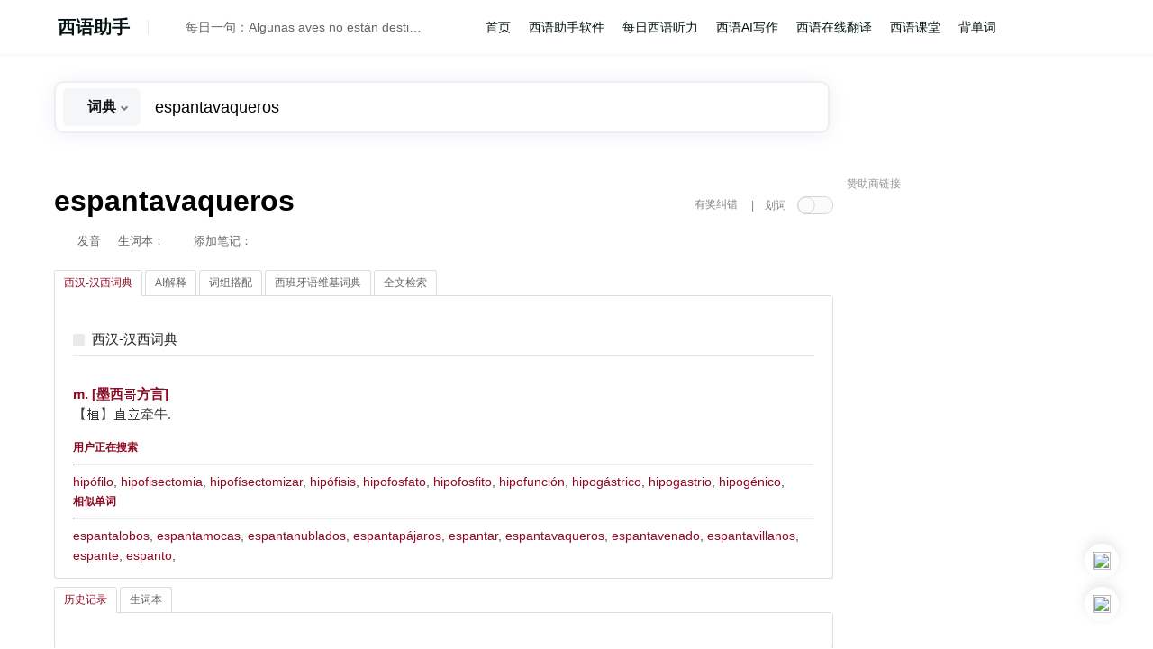

--- FILE ---
content_type: text/html; charset=utf-8
request_url: https://ting.esdict.cn/dicts/es/espantavaqueros
body_size: 8799
content:

<!DOCTYPE html>
<html lang="en">
<head>
    <meta charset="utf-8" />
        <title>西语助手|西汉-汉西词典 espantavaqueros是什么意思_espantavaqueros的中文解释和发音_espantavaqueros的翻译_espantavaqueros怎么读</title>
    <link rel="icon" href="/Images/es/favicon.ico" type="image/x-icon" />
    <link rel="apple-touch-icon-precomposed" href="/Images/es/apple_icon.png" />
    <meta name="viewport" content="width=device-width, initial-scale=1">
    <meta name="apple-itunes-app" content="app-id=416409325">
    <link href="/Content/bootstrap/css/bootstrap.min.css" rel="stylesheet" media="screen">
    <link href="/css/bundles.min.css?20250709&amp;v=mnvWGnQBLVk-TN-yuBOd1_wF6tm8aUPIR0IhDvbupvo" rel="stylesheet">
    <script src="/Scripts/jquery-1.8.2.min.js"></script>
    <script src="/Scripts/jquery-ui-1.9.0.min.js?20250714"></script>
    <script src="/Scripts/ajaxFileUpload.js"></script>
    <script src="/js/dictjs.min.js?v=CWNdCTPRrO-1rY4ol6a-MybaFlPQ5fcSEM5am9P8494"></script>

    
    
    <meta name="robots" content="all" />
    <meta name="keywords" content="espantavaqueros,espantavaqueros中文是什么意思,espantavaqueros的翻译,西班牙语espantavaqueros,espantavaqueros怎么读,espantavaqueros的发音" />
    <meta name="description" content="『西语助手』为您提供espantavaqueros的用法讲解，告诉您准确全面的espantavaqueros的中文意思，espantavaqueros的读音，espantavaqueros的同义词，espantavaqueros的反义词，espantavaqueros的例句。" />

</head>
    <body class="es" data-lang="es">
        <header>
            <div id="header">
                <div class="header-content">
                    <div id="login">
                                <ul id="loginForm-ul">
            <li><a href="/payment/Translation_Vip"><img class="adsIcon" src="https://static.eudic.net/web/dict/adsIcon.png" alt=""></a></li>
            <li><a href="/Account/Login"><img class="avatarIcon" src="https://static.eudic.net/web/dict/avatar.png" alt=""></a></li>
        </ul>

                    </div>
                    <nav>
                        <ul class="nav-bar navBarLang">
    <li class="selectorLi"><a id="language-selector" class="flag-es home">西语助手</a>
        <ul id="diclists" style="display:none;" class="menu">
            <li><a href="/Account/ChangeSiteLanguage?langid=fr" class="flag-fr minIcon" rel="nofollow"><span class="diclists_txt">法语助手</span></a></li>
            <li><a href="/Account/ChangeSiteLanguage?langid=de" class="flag-de minIcon" rel="nofollow"><span class="diclists_txt">德语助手</span></a></li>
            <li><a href="/Account/ChangeSiteLanguage?langid=es" class="flag-es minIcon" rel="nofollow"><span class="diclists_txt">西语助手</span></a></li>
            <li><a href="/Account/ChangeSiteLanguage?langid=en" class="flag-en minIcon" rel="nofollow"><span class="diclists_txt">欧路英语</span></a></li>
        </ul>
    </li>
</ul>
<div id="qod"><span class="qodLine"></span><a href="#" title="发音" class="voice-js voice-button" data-rel="langid=es&txt=QYNQWxndW5hcyBhdmVzIG5vIGVzdMOhbiBkZXN0aW5hZGFzIGEgc2VyIGVuamF1bGFkYXMsIHBvcnF1ZSBicmlsbGFuIHRvZGFzIHN1cyBwbHVtYXMgcG9yIGxhIGdsb3JpYSBkZSBsYSBsaWJlcnRhZC4%3d&voicename=human_normal"></a><a class="voiceText" href=http://www.esdict.cn/home/dailysentence/a6d98ed6-416b-4040-af2a-d5bb6b102b45 target=_blank>每日一句：Algunas aves no están destinadas a ser enjauladas, porque brillan todas sus plumas por la gloria de la libertad.</a></div>
<ul class="nav-bar navBarList">
     <li><a class="software" href="/">首页</a></li><li><a class="software" href="https://soft.esdict.cn/Eshelper/">西语助手软件</a></li>
<li><a class="ting" href="https://www.esdict.cn/ting">每日西语听力</a></li>
<li><a class="software" href="https://ai.esdict.cn">西语AI写作</a></li>
<li><a class="translation" href="https://fanyi.esdict.cn">西语在线翻译</a></li>
<li><a class="course" href="https://www.esdict.cn/course">西语课堂</a></li>
<li><a class="software" href="https://www.eudic.net/v4/es/app/recite">背单词</a></li>
</ul>
<div id="soundPlayer"></div>
                    </nav>
                </div>
            </div>
            
        </header>
        <div id="body" style="min-height: 110%">
            


<div id="head-bk"></div>
<div id="head-bar" class="showAds">
    <div id="header-search">
<form action="/" id="searchForm" method="post" name="searchForm">            <div id="search-box" class="searchBar">
                <span class="sp-search-input">
                    <span class="sp_input_placeholder shared">支持西汉-汉西词典查询 西语变位反查 西语例句搜索 西语AI翻译</span>
                    <input type="text" autocomplete="off" class="search-input" id="dic-input" name="inputword" value="espantavaqueros"/>
                    <div class="typelist">
                         <div class="barSelectType">
                            <span data-type="search_dict" class="cur-search-type"><i>词典</i></span><i class="arrowIcon arrowDown"></i>
                         </div>
                        <div id="select-type-box">
                            <span class="typeone" data-type="search_liju">例句</span>
                            <span class="typetwo" data-type="search_cg">变位</span>
                        </div>
                    </div>
                </span>
                <span class="sp-search-button">
                    <img class="search-icon" src="https://static.eudic.net/web/dict/home_searchType.png" alt="">
                    <input type="submit" class="search-button" value="" />
                </span>


            </div>
            <input type="hidden" id="searchtype" name="searchtype" value="search_dict"/>
            <input type="hidden" id="recordid" name="recordid"/>
            <input type="hidden" id="forcecg" name="forcecg" value="false"/>
            <input type="hidden" id="cgformidx" name="cgformidx" value="0" />
<input name="__RequestVerificationToken" type="hidden" value="CfDJ8Hn-vQ61pxlPj97__6zp2Yo8siQNG57dX3U3mSrG0AsHX0aZ2BAvtw1gzaERSCGyZ76SlRrtP-knz-GsSqfe0hnl7gjI0b-zBIigj0S15nASM98ICLseWGAZFWjeHUqxo6DO-bPr1SdDvwIadrORTcM" /></form><style type="text/css">
#DTtopMjA0MDA-{
     margin: 0;
     display: inline-block;
     width: 300px;
     vertical-align: top;
     position: absolute;
     right: 0;
     top: 15px;
     font-size:14.7px;
 }
 #DTtopMjA0MDA- b {
    font-weight: normal;
 }

#DTsubMjA0MDA- {
     font-size: 14.7px;
 }
#DTsubMjA0MDA- .content {
    margin:0 auto;
    max-width: 1200px;
    min-width: 800px;
    padding: 10px;
    vertical-align: central;
}
#DTsubMjA0MDA- .content a {
    margin-left: 20px;
}
</style>
        <span id="DTtopMjA0MDA-"></span>
    </div>
</div>
        <div id="DTsubMjA0MDA-">
            <div class="content referenceWidth">
                
            </div>
        </div>
<script>
    $(function () {
        initSearchBar();
        initautocomplete('searchbar');
    });
</script>
<input type="hidden" id="page-status" value="[base64]" lang="es" word="espantavaqueros" userid="">
<link rel="stylesheet" type="text/css" href="/Content/css/wiki.css" />
<link href="/Content/css/wikiDicts.css" rel="stylesheet" />
<div id="bodycontent" class="PCEudiclist search showAds">
    
<div id="correctArea">
    <div class="headBar"><h5>词条纠错</h5><div class="cf-close">X</div></div>
    <form class="correctForm" id="correctForm" method="POST" action="/Dicts/Suggestion">
        <p class="cf-words">espantavaqueros</p>

            <div class="info" style="margin-bottom:20px">
                您还没有登录，点这里<a href="/Account/Login\">登录</a>或<a href="/Account/Register\">注册</a>
                <br />登录后，您可以提交反馈建议，同时可以和手机、电脑同步生词本。
            </div>
        <div class="tip">在<span>西汉-汉西词典</span>中发现10个解释错误，并通过审核，将获赠「西语助手」授权一个</div>
    </form>
</div>

<script type="text/javascript">
    var frm = $('#correctForm');
    frm.submit(function () {
        $.ajax({
            type: frm.attr('method'),
            url: frm.attr('action'),
            data: frm.serialize(),
            success: function (data) {
                if (data.Message == "ok") {
                    $('#correctArea').hide();
                    $('#correct').addClass('success');
                    $('#correct')[0].innerHTML = '反馈成功';
                } else {
                    $('#sug-error')[0].innerHTML = data.Message;
                    $('#CaptchaImage').attr('src', data.Captcha.CaptchaImage);
                    $('#CaptchaDeText').attr('value', data.Captcha.CaptchaDeText);
                }
            }
        });

        return false;
    });
</script>
    <div id="dict-body" class="dict-body-main">
        <div id="exp-head">
            <h1 class="explain-Word"><span class="word">espantavaqueros</span>
            </h1>
            
            <div class="explain-word-info">
                    <span class="phonitic-line otherLang"><a href="#" title="真人发音" class="voice-js voice-button" data-rel="langid=es&txt=QYNZXNwYW50YXZhcXVlcm9z">发音</a></span>
                <script type="text/javascript">
                    $('.tag').each(function(){
                        $(this).attr('title', '使用「西语助手」背单词进行复习');
                    }).click(function(){
                        window.location.href = '/recite';
                    });
                </script>
                <span class="wordsRating">
                    <span>生词本：</span>
                    <span id="exp-rating" aria-multiselectable="False" aria-readonly="False">
                            <span id="exp-rating-login"></span>
                    </span>
                    <!--生词本分组弹窗-->
                </span>
                <span id="noteRelate">添加笔记：</span><span id="addNote">
                    <span id="exp-note-login"></span>
    </span>
            </div>
            <div id="masker" class="searchMasker">
                <div id="correct" title="在西汉-汉西词典中发现10个解释错误，并通过审核，将获赠「西语助手」授权一个">有奖纠错</div>
                <dl class="selectTransControl">
                    <dt class="stc-name">|　划词</dt>
                    <dd class="stc-off" id="stc-control" title="鼠标选中单词后显示对应的解释"></dd>
                </dl>
                <a href="#" class="tab-toggler masker" ></a>
            </div>
        </div>
        <div id="exp-tabs" style="position: relative">
            <ul>
                        <li><a href="#tabs--11">西汉-汉西词典</a></li>
                        <li><a href="/Dicts/es/tab-detail/-24">AI解释</a></li>
                        <li><a href="/Dicts/es/tab-detail/1031">词组搭配</a></li>
                        <li><a href="/Dicts/es/tab-detail/nuwikidict">西班牙语维基词典</a></li>
                        <li><a href="/Dicts/es/tab-detail/-8">全文检索</a></li>
            </ul>
            <div id="translate">
                        <div id="tabs--11"><div id="ExpFC" class="explain_wrap"><div class="expHead">
<a onclick="expandIt('ExpFC');return false;" href="#"><span class="explain_collapse" id="ExpFCImg"></span>西汉-汉西词典</a></div>
<div id="ExpFCchild" class="expDiv"><!--word-thumbnail-image--><br><span class="cara">m. [墨西<img class="dictimgtoword" src="https://www.esdict.cn/tmp/wordimg/nsEuZoSletke0FSVVfz@@DjPJjYw=.png"></img>方言] </span><br><span class="exp">【<img class="dictimgtoword" src="https://www.esdict.cn/tmp/wordimg/DXfgsBiMmFo5QE81@@3NUolQ@@zdg=.png">】<img class="dictimgtoword" src="https://www.esdict.cn/tmp/wordimg/@7YEx44Aj4q7XutjPz2MhrWUnP8=.png"><img class="dictimgtoword" src="https://www.esdict.cn/tmp/wordimg/FmhDZkeYq0I3JW@rmCFdhdc3@us=.png">牵牛.</span><span style="display:none"> 欧 路 软 件</span></div>
</div> <h3>用户正在搜索</h3><hr /><a href="https://www.esdict.cn/dicts/es/hipófilo">hipófilo</a>, <a href="https://www.esdict.cn/dicts/es/hipofisectomia">hipofisectomia</a>, <a href="https://www.esdict.cn/dicts/es/hipofísectomizar">hipofísectomizar</a>, <a href="https://www.esdict.cn/dicts/es/hipófisis">hipófisis</a>, <a href="https://www.esdict.cn/dicts/es/hipofosfato">hipofosfato</a>, <a href="https://www.esdict.cn/dicts/es/hipofosfito">hipofosfito</a>, <a href="https://www.esdict.cn/dicts/es/hipofunción">hipofunción</a>, <a href="https://www.esdict.cn/dicts/es/hipogástrico">hipogástrico</a>, <a href="https://www.esdict.cn/dicts/es/hipogastrio">hipogastrio</a>, <a href="https://www.esdict.cn/dicts/es/hipogénico">hipogénico</a>,  <h3>相似单词</h3><hr /><a href="https://www.esdict.cn/dicts/es/espantalobos">espantalobos</a>, <a href="https://www.esdict.cn/dicts/es/espantamocas">espantamocas</a>, <a href="https://www.esdict.cn/dicts/es/espantanublados">espantanublados</a>, <a href="https://www.esdict.cn/dicts/es/espantapájaros">espantapájaros</a>, <a href="https://www.esdict.cn/dicts/es/espantar">espantar</a>, <a href="https://www.esdict.cn/dicts/es/espantavaqueros">espantavaqueros</a>, <a href="https://www.esdict.cn/dicts/es/espantavenado">espantavenado</a>, <a href="https://www.esdict.cn/dicts/es/espantavillanos">espantavillanos</a>, <a href="https://www.esdict.cn/dicts/es/espante">espante</a>, <a href="https://www.esdict.cn/dicts/es/espanto">espanto</a>, </div>
            </div>
        </div>
        <div id="translator">译</div>
        <div id="customize-tabs"><a href="#" class="tab-toggler"></a>
            <ul>
                <li><a href="#tabs-history">历史记录</a></li>
                <li><a href="#tabs-studylist">生词本</a></li>
            </ul>
            <div id="tabs-history"></div>
            <div id="tabs-studylist"></div>
        </div>
    </div>
    

<style type="text/css">
#DRMjA0MDA- {
    width: 300px;
    float:right;
    *margin-left: 20px;
    margin-right:-315px;
    _margin-right: -160px;
    position:relative;
}
#DRMjA0MDA- a {
    font-size: 14.7px;
}

.CRMjA0MDA-{
    color:#999999;
}

 #head-ad-barSub {
     background-color: #F8FBFD;
     height: 40px;
     font-size: 14.7px;
 }
#head-ad-barSub .content {
    margin:0 auto;
    max-width: 1200px;
    min-width: 800px;
    padding: 10px;
    vertical-align: central;
}
#head-ad-barSub .content a {
    margin-left: 20px;
}
</style>
<div id="DRMjA0MDA-">
    <div id="scrollToTop" class="showAds">
        <a id="topBtn" title="返回页面顶部" class="imgBox"><img src="https://static.eudic.net/web/dict/top_scroll.png" alt=""></a>
        <a id="downloadBtn" class="imgBox" href="http://www.francochinois.com/eshelper/download.aspx#mobile" title="下载「西语助手」手机版" target="_blank"><img src="https://static.eudic.net/web/dict/mobile_qrcode.png"></a>
        <span id="showMenuCont" class="imgBox"><img src="https://static.eudic.net/web/dict/menu_bot.png"></span>
        <div class="botMenuList" id="botMenuList">
            <span class="triangle"></span>
            <ul class="ulMenuList">
                <li  onclick="hideModal()"><a id="weiboBtn" href="http://www.weibo.com/eshelper" target="_blank" title="关注「西语助手」微博">关注微博</a></li>
                <li  onclick="hideModal()"><a id="improveBtn" href="https://www.eudic.net/v4/es/home/support" target="_blank">反馈问题</a></li>
            </ul>
        </div>

        <ul class="qrImg">
            <li class="weixinImg"><img src="https://static.frdic.com/weixin/eshelper.png" alt="微信二维码" /><p>关注我们的微信</p></li>
            <li class="dictImg"><img src="https://static.frdic.com/app/qr_eudic_es.png" alt="手机客户端二维码" /><p>下载手机客户端</p></li>
        </ul>
        <script type="text/javascript">
            if ($('#page-status').attr('lang') == 'en') {
                $('.weixinImg').css({
                    'display': 'none'
                });
                $('.qrImg').css({
                    'width': '110px'
                });
            }
            $('#downloadBtn').hover(function () {
                $('.qrImg').show();
            }, function () {
                $('.qrImg').hide();
            });
             $("#showMenuCont").click(function () {
                var botMenuList = $('#botMenuList');
                if (botMenuList.css('display') == 'block') {
                    botMenuList.css('display', 'none');
                } else {
                    botMenuList.css('display', 'block');
                }
            })
            function hideModal(){
                $('#botMenuList').css('display', 'none');
            }
            $(document).click(function(event) {
                var targetElement = event.target;
                var isClickInsideMenuBtn = $(targetElement).closest('#showMenuCont').length > 0;
                var isClickInsideBotMenuList = $(targetElement).closest('#botMenuList').length > 0;
                if (!isClickInsideMenuBtn && !isClickInsideBotMenuList) {
                    $('#botMenuList').hide();
                }
            });

        </script>
</div>

        <div class="CRMjA0MDA-">赞助商链接</div>
        <div class="adsInfo">
            <!--No_Ads_Block-->
        </div>
        <p>
            <script async src="https://pagead2.googlesyndication.com/pagead/js/adsbygoogle.js"></script>
            <!-- new_webdict -->
            <ins class="adsbygoogle"
            style="display:block;margin-left:0 !important;"
            data-ad-client="ca-pub-0793094289113041"
            data-ad-slot="6124063617"
            data-ad-format="auto"
            data-full-width-responsive="true"></ins>
            <script>
                (adsbygoogle = window.adsbygoogle || []).push({});
            </script>
        </p>
</div>
    <div id="selectTransArea" class="onlineTransArea" style="display:none;">
			<div class="sta-head">
				<p class="sta-title titleWord">划词翻译</p>
				<a title="" class="fixable"></a>
                <!--<a title="显示该词的详细解释" class="fullExp"></a>-->
                <a id="close" class="close"></a>
			</div>
        <div class="sta-search">
            <input class="sta-text" type="text" name="inputword" id="sta-input" autocomplete="off" />
            <input type="submit" class="sta-button search-button" id="sta-submit" value="搜索" />
            <ul class="completeWord"></ul>
        </div>
			<div id="sta-translatedArea">
			</div>
			<p class="sta-detail" id="staDetails"><a target="_blank" class="stad-a">详细解释</a></p>
		</div>
</div>
    <div id="login-popup"><div class="close"></div>
        <div class="info">您还没有登录，点这里<a href="/Account/Login" id="loginAccount">登录</a>或<a href="/Account/Register">注册</a></div>
        <div class="info2">生词本和学习记录“云”同步，支持网站、电脑版和手机客户端。</div>
    </div>
    <p id="loginAuth" style="display:none;">false</p>
<script>
    $(function () {
        selectTranslate.init('es');
        var globalVoice = new GlobalVoice('espantavaqueros');
        initsearchpage(0);
    });
</script>

        </div>
<footer>
    <div id="footer">
        <div class="nav-bar">
            <a href="/Home/Ads">广告联系</a><span class="sp">|</span>
                 <a href="http://soft.esdict.cn/Support/question.aspx">意见反馈</a><span class="sp">|</span>
                 <a href="http://soft.esdict.cn/Company/relation.aspx">合作伙伴</a><span class="sp">|</span>
                 <a href="http://soft.esdict.cn/Company/about.aspx">关于西班牙语在线词典</a><span class="sp">|</span><a href="/Home/SwitchView?mobile=True&amp;returnUrl=%2F" rel="external">手机版网站</a> <span class="sp">|</span> <a href="/dicts/hotwords">西语热词榜</a><span class="sp">|</span> <a href="https://www.esdict.cn">HTTPS</a><span class="sp">|</span> <a href="https://www.qianyanlab.com/">AI英文写作</a><span class="sp">|</span> <a href="https://www.rediger.ai/">Rédiger多语言写作</a>
                 <span class="copyright">欧路软件 ©2025 词库版本20250826 <a href="http://beian.miit.gov.cn">沪ICP备08016489号</a>  沪公网安备 31010702001492号</span>
        </div>
    </div>
</footer>
<script>
    $(function () {
        if ($("#soundPlayer").length && $.fn.ubaPlayer) {
            $("#soundPlayer").ubaPlayer();
        }
    });
</script>
       <!-- Google tag (gtag.js) -->
<script async src="https://www.googletagmanager.com/gtag/js?id=G-SL7C583V33"></script>
<script>
  window.dataLayer = window.dataLayer || [];
  function gtag(){dataLayer.push(arguments);}
  gtag('js', new Date());

  gtag('config', 'G-SL7C583V33');
</script>
    </body>
</html>


--- FILE ---
content_type: text/html; charset=utf-8
request_url: https://www.google.com/recaptcha/api2/aframe
body_size: 269
content:
<!DOCTYPE HTML><html><head><meta http-equiv="content-type" content="text/html; charset=UTF-8"></head><body><script nonce="VBexK1xSm43NDBXSJ2Fbaw">/** Anti-fraud and anti-abuse applications only. See google.com/recaptcha */ try{var clients={'sodar':'https://pagead2.googlesyndication.com/pagead/sodar?'};window.addEventListener("message",function(a){try{if(a.source===window.parent){var b=JSON.parse(a.data);var c=clients[b['id']];if(c){var d=document.createElement('img');d.src=c+b['params']+'&rc='+(localStorage.getItem("rc::a")?sessionStorage.getItem("rc::b"):"");window.document.body.appendChild(d);sessionStorage.setItem("rc::e",parseInt(sessionStorage.getItem("rc::e")||0)+1);localStorage.setItem("rc::h",'1764990924385');}}}catch(b){}});window.parent.postMessage("_grecaptcha_ready", "*");}catch(b){}</script></body></html>